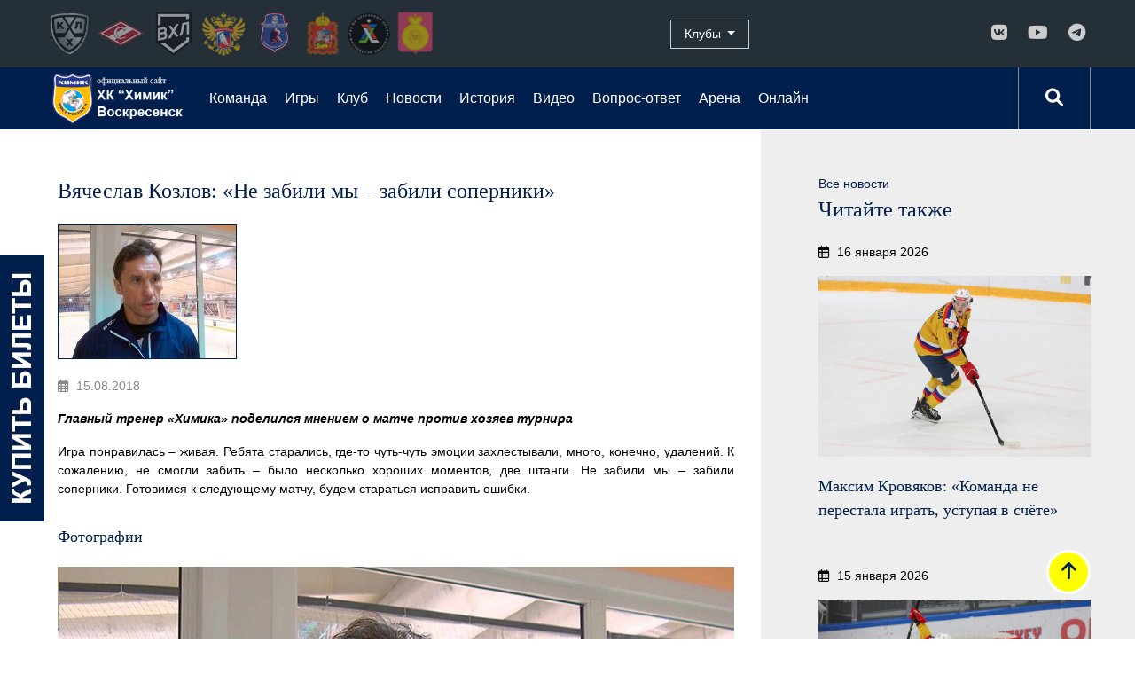

--- FILE ---
content_type: text/html; charset=UTF-8
request_url: https://voshimik.ru/news/news/3301/
body_size: 10203
content:
<!DOCTYPE html>
<html xmlns="http://www.w3.org/1999/xhtml" xml:lang="ru" lang="ru">
<head>
	<title>Вячеслав Козлов: «Не забили мы – забили соперники»</title>
	<meta http-equiv="Content-Type" content="text/html; charset=UTF-8" />
<meta name="robots" content="index, follow" />
<meta name="keywords" content="ХК Химик - Официальный сайт клуба" />
<meta name="description" content="&amp;lt;b&amp;gt;Главный тренер «Химика» поделился мнением о матче против хозяев турнира&amp;lt;/b&amp;gt;&amp;lt;b&amp;gt;&amp;lt;i&amp;gt;&amp;lt;/i&amp;gt;&amp;lt;/b&amp;gt;" />
<link href="/bitrix/cache/css/s1/site-template/page_9bea1f626f7707d990fbfcd57df0f6de/page_9bea1f626f7707d990fbfcd57df0f6de_v1.css?176121862822798" type="text/css"  rel="stylesheet" />
<link href="/bitrix/cache/css/s1/site-template/template_868b91ad0fae059b58626658ebbece27/template_868b91ad0fae059b58626658ebbece27_v1.css?1761218628350433" type="text/css"  data-template-style="true" rel="stylesheet" />
<script>if(!window.BX)window.BX={};if(!window.BX.message)window.BX.message=function(mess){if(typeof mess==='object'){for(let i in mess) {BX.message[i]=mess[i];} return true;}};</script>
<script>(window.BX||top.BX).message({"JS_CORE_LOADING":"Загрузка...","JS_CORE_NO_DATA":"- Нет данных -","JS_CORE_WINDOW_CLOSE":"Закрыть","JS_CORE_WINDOW_EXPAND":"Развернуть","JS_CORE_WINDOW_NARROW":"Свернуть в окно","JS_CORE_WINDOW_SAVE":"Сохранить","JS_CORE_WINDOW_CANCEL":"Отменить","JS_CORE_WINDOW_CONTINUE":"Продолжить","JS_CORE_H":"ч","JS_CORE_M":"м","JS_CORE_S":"с","JSADM_AI_HIDE_EXTRA":"Скрыть лишние","JSADM_AI_ALL_NOTIF":"Показать все","JSADM_AUTH_REQ":"Требуется авторизация!","JS_CORE_WINDOW_AUTH":"Войти","JS_CORE_IMAGE_FULL":"Полный размер"});</script>

<script src="/bitrix/js/main/core/core.min.js?1760864745229643"></script>

<script>BX.Runtime.registerExtension({"name":"main.core","namespace":"BX","loaded":true});</script>
<script>BX.setJSList(["\/bitrix\/js\/main\/core\/core_ajax.js","\/bitrix\/js\/main\/core\/core_promise.js","\/bitrix\/js\/main\/polyfill\/promise\/js\/promise.js","\/bitrix\/js\/main\/loadext\/loadext.js","\/bitrix\/js\/main\/loadext\/extension.js","\/bitrix\/js\/main\/polyfill\/promise\/js\/promise.js","\/bitrix\/js\/main\/polyfill\/find\/js\/find.js","\/bitrix\/js\/main\/polyfill\/includes\/js\/includes.js","\/bitrix\/js\/main\/polyfill\/matches\/js\/matches.js","\/bitrix\/js\/ui\/polyfill\/closest\/js\/closest.js","\/bitrix\/js\/main\/polyfill\/fill\/main.polyfill.fill.js","\/bitrix\/js\/main\/polyfill\/find\/js\/find.js","\/bitrix\/js\/main\/polyfill\/matches\/js\/matches.js","\/bitrix\/js\/main\/polyfill\/core\/dist\/polyfill.bundle.js","\/bitrix\/js\/main\/core\/core.js","\/bitrix\/js\/main\/polyfill\/intersectionobserver\/js\/intersectionobserver.js","\/bitrix\/js\/main\/lazyload\/dist\/lazyload.bundle.js","\/bitrix\/js\/main\/polyfill\/core\/dist\/polyfill.bundle.js","\/bitrix\/js\/main\/parambag\/dist\/parambag.bundle.js"]);
</script>
<script>(window.BX||top.BX).message({"LANGUAGE_ID":"ru","FORMAT_DATE":"DD.MM.YYYY","FORMAT_DATETIME":"DD.MM.YYYY HH:MI:SS","COOKIE_PREFIX":"BITRIX_SM","SERVER_TZ_OFFSET":"10800","UTF_MODE":"Y","SITE_ID":"s1","SITE_DIR":"\/","USER_ID":"","SERVER_TIME":1768731680,"USER_TZ_OFFSET":0,"USER_TZ_AUTO":"Y","bitrix_sessid":"d094141dec4d7b38809c4d82097e93bf"});</script>


<script>BX.setJSList(["\/local\/templates\/site-template\/js\/jquery-3.3.1.min.js","\/local\/templates\/site-template\/js\/bootstrap4.min.js","\/local\/templates\/site-template\/js\/jquery.fancybox3.min.js","\/local\/templates\/site-template\/js\/owl.carousel.js","\/local\/templates\/site-template\/js\/owl.carousel2.thumbs.js","\/local\/templates\/site-template\/js\/anckor.js","\/local\/templates\/site-template\/components\/bitrix\/menu\/himik_top_menu\/script.js"]);</script>
<script>BX.setCSSList(["\/local\/templates\/site-template\/components\/bitrix\/news\/hk_news\/bitrix\/news.detail\/.default\/style.css","\/local\/templates\/site-template\/components\/bitrix\/news.list\/sidebar-news-list\/style.css","\/local\/templates\/site-template\/css\/bootstrap4.min.css","\/local\/templates\/site-template\/css\/font-awesome6.1.all.min.css","\/local\/templates\/site-template\/css\/jquery.fancybox3.min.css","\/local\/templates\/site-template\/css\/owl.carousel.css","\/local\/templates\/site-template\/components\/bitrix\/news.list\/logos-top\/style.css","\/local\/templates\/site-template\/components\/bitrix\/news.list\/clubs-logo\/style.css","\/local\/templates\/site-template\/components\/bitrix\/news.list\/mySocialLinks\/style.css","\/local\/templates\/site-template\/components\/bitrix\/menu\/himik_top_menu\/style.css","\/local\/templates\/site-template\/components\/bitrix\/search.form\/search-modal\/style.css","\/local\/templates\/site-template\/components\/bitrix\/news.list\/MySliderBrands\/style.css","\/local\/templates\/site-template\/components\/bitrix\/menu\/footer-menu\/style.css","\/local\/templates\/site-template\/components\/bitrix\/menu\/footer-menu-2level\/style.css","\/local\/templates\/site-template\/styles.css","\/local\/templates\/site-template\/template_styles.css"]);</script>
<meta name="viewport" content="width=device-width, initial-scale=1.0">
<meta http-equiv="X-UA-Compatible" content="IE=edge" />



<script  src="/bitrix/cache/js/s1/site-template/template_8caf40e2fb6b29aaac30678bfc75050c/template_8caf40e2fb6b29aaac30678bfc75050c_v1.js?1761218612297673"></script>

	<meta name="mailru-domain" content="bUggMWZIx0I469PG" />
<meta name="yandex-verification" content="d35411f0ccb1f271" />
<script src="https://radario.ru/frontend/src/api/openapi/openapi.js"></script>

</head>
<body>
    <div id="panel"></div>


    <header id="header" class="wrapper-clubs">
        <div class="navbar navbar-expand-lg navbar-dark">
            <a class="navbar-brand d-block d-lg-none d-xl-none" href="#">Логотипы & Клубы</a>
            <button class="navbar-toggler" type="button" data-toggle="collapse" data-target="#navbarSupportedContent" aria-controls="navbarSupportedContent" aria-expanded="false" aria-label="Toggle navigation">
                <span class="navbar-toggler-icon"></span>
            </button>

            <div class="collapse navbar-collapse" id="navbarSupportedContent">

                <div class="box-clubs">
                                <div class="row align-items-center">
                                    <div class="col-12 col-lg-7">
                                        <div class="logos-top">

	
    <div class="box-logo"  id="bx_3218110189_4978">
        <a class="box-logo__link" href="http://khl.ru/" title="КХЛ" target="_blank">
            <img class="img-responsive box-log__img" src="/upload/iblock/95e/khl.png" alt="">
        </a>
    </div>
	
    <div class="box-logo"  id="bx_3218110189_4979">
        <a class="box-logo__link" href="https://spartak.ru/" title="Спартак" target="_blank">
            <img class="img-responsive box-log__img" src="/upload/iblock/62c/spartak.png" alt="">
        </a>
    </div>
	
    <div class="box-logo"  id="bx_3218110189_4980">
        <a class="box-logo__link" href="http://www.vhlru.ru/" title="Высшая хоккейная лига" target="_blank">
            <img class="img-responsive box-log__img" src="/upload/iblock/063/vhl.png" alt="">
        </a>
    </div>
	
    <div class="box-logo"  id="bx_3218110189_4981">
        <a class="box-logo__link" href="http://fhr.ru" title="Федерация хоккея России " target="_blank">
            <img class="img-responsive box-log__img" src="/upload/iblock/afd/fhr.png" alt="">
        </a>
    </div>
	
    <div class="box-logo"  id="bx_3218110189_4982">
        <a class="box-logo__link" href="http://фхмо.рф/" title="Федерация хоккея МО" target="_blank">
            <img class="img-responsive box-log__img" src="/upload/iblock/60e/logo_fed.png" alt="">
        </a>
    </div>
	
    <div class="box-logo"  id="bx_3218110189_4983">
        <a class="box-logo__link" href="http://mst.mosreg.ru/" title="Министерство Спорта Правительства МО " target="_blank">
            <img class="img-responsive box-log__img" src="/upload/iblock/0ec/logo_mo.png" alt="">
        </a>
    </div>
	
    <div class="box-logo"  id="bx_3218110189_4984">
        <a class="box-logo__link" href="http://www.mohockeycenter.ru/" title="Хоккейный центр МО " target="_blank">
            <img class="img-responsive box-log__img" src="/upload/iblock/215/logo_co.png" alt="">
        </a>
    </div>
	
    <div class="box-logo"  id="bx_3218110189_4985">
        <a class="box-logo__link" href="https://vos-mo.ru/" title="Администрация Воскресенского муниципального района " target="_blank">
            <img class="img-responsive box-log__img" src="/upload/iblock/37d/logo_raion.png" alt="">
        </a>
    </div>
</div>
                                    </div>
                                    <div class="col-12 col-lg-2">
                                        <div class="box-club">
                                            <button type="button" class="box-club__button dropdown-toggle" data-toggle="dropdown" aria-haspopup="true" aria-expanded="false">
                                                Клубы <span class="caret"></span>
                                            </button>
                                            <div class="box-club__collapse dropdown-menu">
                                                <div class="clubs-logo-list">


    <div class="row">
        <div class="col-12 col-md-6">
            <ul class="box-club__list">


	


    <li class="list-item" id="bx_651765591_10802">
        <a class="list-item__link" href="http://www.akm-hockey.ru" target="blank">
		            <img alt=""  class="list-item__img" src="/upload/iblock/e0d/2tagg93forr8pdq5h1vn9hmp520md1dc/AKM.png">
            «АКМ», Тульская область			        </a>
    </li>

            
            	


    <li class="list-item" id="bx_651765591_10803">
        <a class="list-item__link" href="http://bars.ak-bars.ru" target="blank">
		            <img alt=""  class="list-item__img" src="/upload/iblock/3be/ivx000zw8vewe2drbn6uurx0f3oyrhbt/Bars.png">
            «Барс», Казань			        </a>
    </li>

            
            	


    <li class="list-item" id="bx_651765591_10804">
        <a class="list-item__link" href="http://www.hcburan.ru" target="blank">
		            <img alt=""  class="list-item__img" src="/upload/iblock/a64/qycfbwd5rt0pmxxgvg0k73xa5595et72/Buran.png">
            «Буран», Воронеж			        </a>
    </li>

            
            	


    <li class="list-item" id="bx_651765591_10805">
        <a class="list-item__link" href="http://www.hc-avto.ru" target="blank">
		            <img alt=""  class="list-item__img" src="/upload/iblock/8cc/dl1ucf7jqdsryvrembcxytaeexv8gn1i/Gornyak.png">
            «Горняк-УГМК», Верхняя Пышма			        </a>
    </li>

            
            	


    <li class="list-item" id="bx_651765591_10806">
        <a class="list-item__link" href="http://www.hcdizel.ru" target="blank">
		            <img alt=""  class="list-item__img" src="/upload/iblock/eb7/btxct261c8yk2xnfnr4lfdm29okcutqi/Dizel.png">
            «Дизель», Пенза			        </a>
    </li>

            
            	


    <li class="list-item" id="bx_651765591_10807">
        <a class="list-item__link" href="http://www.dynamo-spb.com" target="blank">
		            <img alt=""  class="list-item__img" src="/upload/iblock/05d/gpt57u9pvveysxvxmtb06avcds2tck2a/Dinamo_SPb.png">
            «Динамо СПб», Санкт-Петербург			        </a>
    </li>

            
            	


    <li class="list-item" id="bx_651765591_13289">
        <a class="list-item__link" href="http://www.hcda.ru" target="blank">
		            <img alt=""  class="list-item__img" src="/upload/iblock/baf/8gjj2glux1a2j4abij1shdgg92srbu64/Dinamo_Altay.png">
            «Динамо-Алтай», Барнаул			        </a>
    </li>

            
            	


    <li class="list-item" id="bx_651765591_10809">
        <a class="list-item__link" href="http://www.hczaural.ru" target="blank">
		            <img alt=""  class="list-item__img" src="/upload/iblock/888/1vivmhba933novkhvb6ccu7e9cl51got/Zaurale.png">
            «Зауралье», Курган			        </a>
    </li>

            
            	


    <li class="list-item" id="bx_651765591_10810">
        <a class="list-item__link" href="https://star.cska-hockey.ru/" target="blank">
		            <img alt=""  class="list-item__img" src="/upload/iblock/e4d/d6idesfknfijajtbd3h1i4x0m61sn2x9/Zvezda.png">
            «Звезда», Москва			        </a>
    </li>

            
            	


    <li class="list-item" id="bx_651765591_10811">
        <a class="list-item__link" href="http://www.hcizhstal.ru" target="blank">
		            <img alt=""  class="list-item__img" src="/upload/iblock/65e/eavfldcaddk3efq30k9njsminzs8y3ui/Izhstal.png">
            «Ижсталь», Ижевск			        </a>
    </li>

            
            	


    <li class="list-item" id="bx_651765591_12602">
        <a class="list-item__link" href="http://www.kristallsaratov.ru" target="blank">
		            <img alt=""  class="list-item__img" src="/upload/iblock/a12/so5ymhtepbhh271ly7ux07xgc6zatq30/Kristall.png">
            «Кристалл», Саратов			        </a>
    </li>

            
            	


    <li class="list-item" id="bx_651765591_12603">
        <a class="list-item__link" href="http://vhl.metallurg.ru" target="blank">
		            <img alt=""  class="list-item__img" src="/upload/iblock/e63/9aa8l4tq7ho3dctmvpt54sm3ujszir4g/Magnitka.png">
            «Магнитка», Магнитогорск			        </a>
    </li>

            
            	


    <li class="list-item" id="bx_651765591_10813">
        <a class="list-item__link" href="http://www.metallurg-nk.ru" target="blank">
		            <img alt=""  class="list-item__img" src="/upload/iblock/9fa/0724vh7t4ba296k56r14mupsdac83zga/Metallurg.png">
            «Металлург», Новокузнецк			        </a>
    </li>

            
            	


    <li class="list-item" id="bx_651765591_10814">
        <a class="list-item__link" href="http://www.hc-molot.ru" target="blank">
		            <img alt=""  class="list-item__img" src="/upload/iblock/56c/56x8xt2jjd4wmjh22z7p0qukm263v5ck/Molot.png">
            «Молот», Пермь			        </a>
    </li>

            
            	


    <li class="list-item" id="bx_651765591_10815">
        <a class="list-item__link" href="http://www.ahc-neftyanik.ru" target="blank">
		            <img alt=""  class="list-item__img" src="/upload/iblock/aa9/h3vqzk2a9lhymjyxtpfhjmgjx60166hg/Neftyanik.png">
            «Нефтяник», Альметьевск			        </a>
    </li>

            
            	


    <li class="list-item" id="bx_651765591_12604">
        <a class="list-item__link" href="http://www.hcolimpia.ru" target="blank">
		            <img alt=""  class="list-item__img" src="/upload/iblock/4ba/ghqnzx9pbg4quezn4do8790p4du0192z/Olimpiya.png">
            «Олимпия», Кирово-Чепецк			        </a>
    </li>

            
            	


    <li class="list-item" id="bx_651765591_10816">
        <a class="list-item__link" href="http://vhl.hawk.ru/" target="blank">
		            <img alt=""  class="list-item__img" src="/upload/iblock/bff/gg1lna67udfpr3298sb72g3igz1kzajy/Omskie_krylya.png">
            «Омские Крылья», Омск			        </a>
    </li>

                                </ul>
                </div>
                <div class="col-12 col-md-6">
                    <ul class="box-club__list">
            
            	


    <li class="list-item" id="bx_651765591_10817">
        <a class="list-item__link" href="http://www.hc-rostov.ru" target="blank">
		            <img alt=""  class="list-item__img" src="/upload/iblock/b49/6a04xbkk6r6agyk7wpcik578hw6zce8s/Rostov.png">
            «Ростов», Ростов-на-Дону			        </a>
    </li>

            
            	


    <li class="list-item" id="bx_651765591_10818">
        <a class="list-item__link" href="http://www.rubinhc.ru" target="blank">
		            <img alt=""  class="list-item__img" src="/upload/iblock/6e9/dac0imco84ic2o6h1ffgtc06nvrxav8r/Rubin.png">
            «Рубин», Тюмень			        </a>
    </li>

            
            	


    <li class="list-item" id="bx_651765591_10822">
        <a class="list-item__link" href="http://www.хкрязань.рф" target="blank">
		            <img alt=""  class="list-item__img" src="/upload/iblock/1d7/k8w6aty1gqnen3zsb41hccyu1g7j66kd/Ryazan_VDV.png">
            «Рязань-ВДВ», Рязань			        </a>
    </li>

            
            	


    <li class="list-item" id="bx_651765591_10819">
        <a class="list-item__link" href="http://www.vmf.ska.ru" target="blank">
		            <img alt=""  class="list-item__img" src="/upload/iblock/e12/l8uv6tnmcnp9mitv1a1192a6qm0wstsd/SKA_VMF.png">
            «СКА-ВМФ», Санкт-Петербург			        </a>
    </li>

            
            	


    <li class="list-item" id="bx_651765591_10820">
        <a class="list-item__link" href="http://www.krsksokol.ru" target="blank">
		            <img alt=""  class="list-item__img" src="/upload/iblock/c85/vhnf7zi4ku4xewml7jpcsrhjt2lp628m/Sokol.png">
            «Сокол», Красноярск			        </a>
    </li>

            
            	


    <li class="list-item" id="bx_651765591_10821">
        <a class="list-item__link" href="http://hctoros.ru" target="blank">
		            <img alt=""  class="list-item__img" src="/upload/iblock/8d1/pmi0kz4jjgh1cg0or0abzd25roc023wa/Toros.png">
            «Торос», Нефтекамск			        </a>
    </li>

            
            	


    <li class="list-item" id="bx_651765591_12605">
        <a class="list-item__link" href="http://gorky.hctorpedo.ru" target="blank">
		            <img alt=""  class="list-item__img" src="/upload/iblock/6ff/srq45skvte084vj5qi0f1qswinbyc4of/Torpedo_Gorkiy.png">
            «Торпедо-Горький», Нижний Новгород			        </a>
    </li>

            
            	


    <li class="list-item" id="bx_651765591_12606">
        <a class="list-item__link" href="http://www.hcnorilsk.com" target="blank">
		            <img alt=""  class="list-item__img" src="/upload/iblock/1c7/0a5i5jrcew8at6gnc6feou2xd0aw3enp/Norilsk.png">
            «ХК Норильск», Норильск			        </a>
    </li>

            
            	


    <li class="list-item" id="bx_651765591_10823">
        <a class="list-item__link" href="http://www.tambov-hc.ru" target="blank">
		            <img alt=""  class="list-item__img" src="/upload/iblock/0db/tu6tx7by28yx64i9eli2gl2qtbp9c1x6/KHK_Tambov_temnyy.png">
            «ХК Тамбов», Тамбов			        </a>
    </li>

            
            	


    <li class="list-item" id="bx_651765591_10824">
        <a class="list-item__link" href="http://www.csk-vvs.ru" target="blank">
		            <img alt=""  class="list-item__img" src="/upload/iblock/73f/ltfruvhmat8k0wbz628au6y6vs696tl7/TSSK_VVS.png">
            «ЦСК ВВС», Самара			        </a>
    </li>

            
            	


    <li class="list-item" id="bx_651765591_10825">
        <a class="list-item__link" href="http://www.hctraktor.org/chelmet" target="blank">
		            <img alt=""  class="list-item__img" src="/upload/iblock/fde/p5gzgxocwhuavznyx087q16e6oc2r771/CHelmet.png">
            «Челмет», Челябинск			        </a>
    </li>

            
            	


    <li class="list-item" id="bx_651765591_12013">
        <a class="list-item__link" href="http://www.hcchelny.com" target="blank">
		            <img alt=""  class="list-item__img" src="/upload/iblock/f43/1gqv0gru68mjdplry7kh94j5lc58nbub/CHelny.png">
            «Челны», Набережные Челны			        </a>
    </li>

            
            	


    <li class="list-item" id="bx_651765591_10826">
        <a class="list-item__link" href="http://www.ugra-hc.ru" target="blank">
		            <img alt=""  class="list-item__img" src="/upload/iblock/65e/lyjz7ic9f91rgac3v0znk05d28neirz2/YUgra.png">
            «Югра», Ханты-Мансийск			        </a>
    </li>

            
            	


    <li class="list-item" id="bx_651765591_10827">
        <a class="list-item__link" href="http://www.orsk-hockey.ru" target="blank">
		            <img alt=""  class="list-item__img" src="/upload/iblock/b2f/go7853t369y3sln2ger2cm9j5j0v810o/YUU.png">
            «Южный Урал», Оренбургская область			        </a>
    </li>

            
            
            </ul>
        </div>
    </div>
</div>


                                            </div>



                                        </div>
                                    </div>

                                   <div class="col-12 col-lg-3">
                                       <div class="box-socials">
                                           <div class="mySocialLinks">
	
    <div class="box-socials__item"  id="bx_1373509569_4987">
        <a href="https://vk.com/public216553779" target="_blank">
            <i class="box-socials__fa fab fa-vk"></i>
        </a>
    </div>

	
    <div class="box-socials__item"  id="bx_1373509569_4991">
        <a href="https://www.youtube.com/channel/UCg0RPCtiKFJ1N3cKQrr6PzA" target="_blank">
            <i class="box-socials__fa fab fa-youtube"></i>
        </a>
    </div>

	
    <div class="box-socials__item"  id="bx_1373509569_11347">
        <a href="https://t.me/voshimik" target="_blank">
            <i class="box-socials__fa fa-brands fa-telegram"></i>
        </a>
    </div>

</div>
                                       </div>
                                   </div>



                                </div>

                            </div>
                        </div>
                    </div>





        <nav class="navbar navbar-expand-lg navbar-dark">
            <a class="navbar-brand" href="/">
                <img alt="ХК Химик Воскресенск" src="/local/templates/site-template/images/logo.png">
            </a>
            <button class="navbar-toggler" type="button" data-toggle="collapse" data-target="#navbarNav" aria-controls="navbarNav" aria-expanded="false" aria-label="Toggle navigation">
                <span class="navbar-toggler-icon"></span>
            </button>

                <div class="collapse navbar-collapse" id="navbarNav">

                    

        <ul class="navbar-nav">

                                    
            
                                
                                                                            <li class="nav-item ">
                                            <a class="nav-link" href="/komanda/"
                                               >
                                                Команда                                            </a>
                                        </li>

                                    
                                
                            
                            
                                                    
            
                        <li class="nav-item "><a
            class="nav-link"  href="#"
                >Игры</a>
                <ul>
                    
                            
                            
                                                    
            
                                
                                                                            <li class="nav-item "><a  class="nav-link" href="/games/calendar/?year=2025/2026">Расписание</a></li>
                                    
                                
                            
                            
                                                    
            
                                
                                                                            <li class="nav-item "><a  class="nav-link" href="/games/regular/">Таблица</a></li>
                                    
                                
                            
                            
                                                                    </ul></li>            
            
                        <li class="nav-item "><a
            class="nav-link"  href="#"
                >Клуб</a>
                <ul>
                    
                            
                            
                                                    
            
                                
                                                                            <li class="nav-item "><a  class="nav-link" href="/club/rukovodstvo/">Руководство</a></li>
                                    
                                
                            
                            
                                                    
            
                                
                                                                            <li class="nav-item "><a  class="nav-link" href="/club/trenerskiy-shtab/">Тренерский штаб</a></li>
                                    
                                
                            
                            
                                                    
            
                                
                                                                            <li class="nav-item "><a  class="nav-link" href="/club/press-sluzhba/">Пресс-служба</a></li>
                                    
                                
                            
                            
                                                    
            
                                
                                                                            <li class="nav-item "><a  class="nav-link" href="/club/igroki/">Игроки</a></li>
                                    
                                
                            
                            
                                                    
            
                                
                                                                            <li class="nav-item "><a  class="nav-link" href="/club/administrativnyy-personal/">Административный персонал</a></li>
                                    
                                
                            
                            
                                                                    </ul></li>            
            
                        <li class="nav-item "><a
            class="nav-link"  href="#"
                >Новости</a>
                <ul>
                    
                            
                            
                                                    
            
                                
                                                                            <li class="nav-item active"><a  class="nav-link" href="/news/news/">Новости</a></li>
                                    
                                
                            
                            
                                                    
            
                                
                                                                            <li class="nav-item "><a  class="nav-link" href="/news/pressa/">Пресса</a></li>
                                    
                                
                            
                            
                                                                    </ul></li>            
            
                                
                                                                            <li class="nav-item ">
                                            <a class="nav-link" href="/istoriya/"
                                               >
                                                История                                            </a>
                                        </li>

                                    
                                
                            
                            
                                                    
            
                        <li class="nav-item "><a
            class="nav-link"  href="#"
                >Видео</a>
                <ul>
                    
                            
                            
                                                    
            
                                
                                                                            <li class="nav-item "><a  class="nav-link" href="/video/khimik-tv/">Химик ТВ</a></li>
                                    
                                
                            
                            
                                                    
            
                                
                                                                            <li class="nav-item "><a  class="nav-link" href="/video/translyatsiya-matchey/">Трансляция матчей</a></li>
                                    
                                
                            
                            
                                                                    </ul></li>            
            
                                
                                                                            <li class="nav-item ">
                                            <a class="nav-link" href="/faq/"
                                               >
                                                Вопрос-ответ                                            </a>
                                        </li>

                                    
                                
                            
                            
                                                    
            
                                
                                                                            <li class="nav-item ">
                                            <a class="nav-link" href="/arena/"
                                               >
                                                Арена                                            </a>
                                        </li>

                                    
                                
                            
                            
                                                    
            
                                
                                                                            <li class="nav-item ">
                                            <a class="nav-link" href="http://online.khl.ru/online/"
                                               >
                                                Онлайн                                            </a>
                                        </li>

                                    
                                
                            
                            
                            
                            
                        </ul>

                </div>

            

<div class="search-modal">
    <button id="search-modal" data-toggle="modal" data-target="#box-search">
        <i class="fas fa-search"></i>
    </button>
</div>

<div class="modal fade" id="box-search" tabindex="-1" role="dialog" aria-labelledby="exampleModalLabel" aria-hidden="true">

    <div class="modal-dialog modal-dialog-centered" role="document">
        <div class="modal-content">
            <div class="modal-body">
                <form action="/search/index.php">
                <input placeholder="Введите текст для поиска" class="box-search__input" type="text" name="q" value="" maxlength="50" />

                <button class="box-search__button"  ><i class="fas fa-search"></i></button>
                </form>
            </div>
        </div>



    </div>
</div>





        </nav>
    </header>

    <div class="box-sale">
        <a href="#afisha/019444ad58b304de4f33abe58b6b2e94dd2d231e43019c"></a>
		<!-- <a href="/arena"></a>-->
		
    </div>











    <div class="wrapper wrapper-content wrapper-content-news">
    <div class="container-fluid wrapper-content-news">



            


<div class="row">
    <div class="col-12">
            </div>
</div>
<div class="row">
    <div class="col-12 col-md-7 col-lg-8">
        <div class="hk_news-detail">
            <div class="container-fluid">
                <div class="row">
                    <div class="col-12">
                                                                                    <h3 class="hk_news-detail__title">Вячеслав Козлов: «Не забили мы – забили соперники»</h3>
                            
                                                            <div class="hk_news-detail__detail-img">
                                    <img
									class="img-fluid"
                                            src="/upload/iblock/9df/Still0815_00000_900.jpg"
                                    />
                                </div>
                                                    

                                                    <p class="hk_news-detail__time">
                                <i class="far fa-calendar-alt"></i>
                                15.08.2018                            </p>
                        
                        <div class="hk_news-detail__text">
                            <p>
 <b><i>Главный тренер «Химика» поделился мнением о матче против хозяев турнира </i></b>
</p>
<p>
</p>
<p>
	 Игра понравилась – живая. Ребята старались, где-то чуть-чуть эмоции захлестывали, много, конечно, удалений. К сожалению, не смогли забить – было несколько хороших моментов, две штанги. Не забили мы – забили соперники. Готовимся к следующему матчу, будем стараться исправить ошибки.
</p>                        </div>


                        


					
						
                                                    <div class="item-fotogallery clearfix">
                                <h4>Фотографии</h4>
                                <script>
                                    $(document).ready(function(){
                                        $('.item-fotogallery_links_1 .owl-carousel').owlCarousel({
                                                items:1,
                                                nav:true,
                                                dots: false,
                                                loop:true,
                                                autoplay:true,
                                                autoplayTimeout:10000,
                                                autoplayHoverPause:true,
                                                navContainer: ".item-fotogallery_navigation_1",
                                                dotsContainer: '.item-fotogallery_dots'
                                            }
                                        );

                                        $('.item-fotogallery_links_1 .owl-carousel').on('initialized.owl.carousel changed.owl.carousel resized.owl.carousel', function(e) {
                                            $('#info').text(e.relatedTarget.relative(e.item.index) + '/' + e.item.count)
                                        })
                                    });


                                </script>


                                <div class="item-fotogallery_links item-fotogallery_links_1">

                                  

																		 <div class="owl-carousel owl-theme owl-drag">

                                            										
                                            <img class="slide-fon"  src="/upload/iblock/9dd/Still0815_00000_900.jpg" alt="">
     
                                    </div>
																		
									
                                    

                                   
                                </div>

                            </div>
                        
                                            </div>
                </div>

            </div>
        </div>
    </div>
    <div class="col-12 col-md-5 col-lg-4 sidebar-news">

<!--'start_frame_cache_d42sdq'-->
<div class="sidebar-news-list">
    <div class="sidebar-news-list__all">
        <a href="/news/news/">Все новости</a>
    </div>

    <h3>Читайте также</h3>
            <div class="box-news-item">
                        <p class="box-news-item__data"><i class="far fa-calendar-alt"></i> 16 января 2026</p>
            <img class="box-news-item__img no-fluid no-fancybox" src="/upload/resize_cache/iblock/787/35yuufd5mvuj1briquwum0xjd8w28fx4/1000_500_1/RUS_7605.jpg">

            <a href="/news/news/13668/"><h4 class="box-news-item__title">Максим Кровяков: «Команда не перестала играть, уступая в счёте»</h4></a>



        </div>
            <div class="box-news-item">
                        <p class="box-news-item__data"><i class="far fa-calendar-alt"></i> 15 января 2026</p>
            <img class="box-news-item__img no-fluid no-fancybox" src="/upload/resize_cache/iblock/531/e42i3ikt6v1wj2qcl0ozr0c0vnttpem7/1000_500_1/RUS_7881.jpg">

            <a href="/news/news/13667/"><h4 class="box-news-item__title">«Химик» бенрёт реванш у «армейцев»</h4></a>



        </div>
            <div class="box-news-item">
                        <p class="box-news-item__data"><i class="far fa-calendar-alt"></i> 15 января 2026</p>
            <img class="box-news-item__img no-fluid no-fancybox" src="/upload/resize_cache/iblock/8d6/c25hna1ecn8yo9tbp9qp18zsrtz3oixg/1000_500_1/RUS_7288.jpg">

            <a href="/news/news/13666/"><h4 class="box-news-item__title">Егор Башкатов: «Сегодня очень здорово сыграла вся команда»</h4></a>



        </div>
    </div><!--'end_frame_cache_d42sdq'-->

    </div>
</div>



</div>
</div>
</div>



<div class="wrapper wrapper-partners">
    <div class="container-fluid">
        <div class="row">
            <div class="col-12">
                <h4>Партнеры ХК "Химик" Воскресенск</h4>

                <script>
    $(document).ready(function(){
        $('.MySliderBrands_7 .owl-carousel').owlCarousel({
                items:5,
                nav:true,
                dots: true,
                loop:true,
                autoplay:true,
                autoplayTimeout:5000,
                autoplayHoverPause:true,

                responsive: {
                    0: {
                        items: 2,
                        slideBy: 2
                    },
                    576: {
                        items: 2,
                        slideBy: 2
                    },
                    768: {
                        items: 4,
                        slideBy: 4
                    },
                    992: {
                        items: 6,
                        slideBy: 6
                    },
                    1200: {
                        items: 6,
                        slideBy: 6
                    }
                },

                navContainer: ".MySliderBrands-navigation_7"
                //dotsContainer: '.dots'
            }
        );
    });
</script>

    
    <div class="MySliderBrands MySliderBrands_7">

        <div class="MySliderBrands-navigation MySliderBrands-navigation_7">
        </div>

        <div class="owl-carousel owl-theme owl-drag">
                    
            <a class="slide" target="_blank" href="https://www.olimp.bet/" >
                                <img class="" src="/upload/resize_cache/iblock/a52/qp9mdrtljrmqfeh460tfskqssdurr893/150_150_1/logo-OB.png" alt="">
             </a>
                    
            <a class="slide" target="_blank" href="https://chernogolovka.com" >
                                <img class="" src="/upload/resize_cache/iblock/c2f/4cit32aupb0bnbzh193oxy19tdul86gm/150_150_1/Cernogolovka_cola.jpg" alt="">
             </a>
                    
            <a class="slide" target="_blank" href="http://www.ecofregat.ru/ru/" >
                                <img class="" src="/upload/resize_cache/iblock/0d5/150_150_1/partner1_new_05.gif" alt="">
             </a>
                    
            <a class="slide" target="_blank" href="https://bczodiak.ru" >
                                <img class="" src="/upload/resize_cache/iblock/411/mtiyosv6jny99rn4cvlucf8gxfm49n8v/150_150_1/bczodiak.jpeg" alt="">
             </a>
            </div>
        <div class="MySliderBrands-dots-box MySliderBrands-dots-box_7">
            <div class="dots">
            </div>
        </div>

    </div>            </div>
        </div>
    </div>
</div>


<footer class="wrapper wrapper-footer">
    <div class="box-additional-info">
        <div class="container-fluid">
            <div class="row">
                <div class="col-12 col-md-3 col-lg-2">
                    
<div class="footer-menu">
    <ul>

                        <li><a href="/" class="selected">Главная</a></li>
        
                        <li><a href="/komanda/">Команда</a></li>
        
                        <li><a href="/istoriya/">История</a></li>
        
                        <li><a href="/faq/">Вопрос-ответ</a></li>
        
                        <li><a href="/arena/">Арена</a></li>
        
                        <li><a href="/online/">Онлайн</a></li>
        
                        <li><a href="/arena/">Билеты</a></li>
        
    
    </ul>
</div>
                </div>
                <div class="col-12 col-md-3 col-lg-2">
                    
<div class="footer-menu-2level">
    <ul class="footer-menu-2level-ul">

    
        
        
                            <li><a href="/games/" class="root-item">Игры</a>
                    <ul class="root-item">
            
        
        
    
        
        
            
                                    <li><a href="/games/calendar/?year=2025/2026" >Расписание</a></li>
                
            
        
        
    
        
        
            
                                    <li><a href="/games/regular/" >Таблица</a></li>
                
            
        
        
    
            </ul></li>    
    </ul>
</div>
                </div>
                <div class="col-12 col-md-3 col-lg-2">
                    
<div class="footer-menu-2level">
    <ul class="footer-menu-2level-ul">

    
        
        
                            <li><a href="/club/" class="root-item">Клуб</a>
                    <ul class="root-item">
            
        
        
    
        
        
            
                                    <li><a href="/club/rukovodstvo/" >Руководство</a></li>
                
            
        
        
    
        
        
            
                                    <li><a href="/club/trenerskiy-shtab/" >Тренерский штаб</a></li>
                
            
        
        
    
        
        
            
                                    <li><a href="/club/press-sluzhba/" >Пресс-служба</a></li>
                
            
        
        
    
        
        
            
                                    <li><a href="/club/igroki/" >Игроки</a></li>
                
            
        
        
    
        
        
            
                                    <li><a href="/club/administrativnyy-personal/" >Административный персонал</a></li>
                
            
        
        
    
            </ul></li>    
    </ul>
</div>
                </div>
                <div class="col-12 col-md-3 col-lg-2">
                    
<div class="footer-menu-2level">
    <ul class="footer-menu-2level-ul">

    
        
        
                            <li><a href="/news/" class="root-item">Новости</a>
                    <ul class="root-item">
            
        
        
    
        
        
            
                                    <li><a href="/news/news/"  class="item-selected">Новости</a></li>
                
            
        
        
    
        
        
            
                                    <li><a href="/news/pressa/" >Пресса</a></li>
                
            
        
        
    
            </ul></li>    
    </ul>
</div>
                </div>
                <div class="col-12 col-md-12 col-lg-4">
                    <div class="include-contact">
                        <span class="include-contact__title">КОНТАКТЫ</span>
                        <p>
	 Хоккейный Клуб "Химик" (г. Воскресенск).
<br>
	 Контактный телефон: 8-499-397-70-11, доб. 3&nbsp;
<br>
	 Email: <a href="mailto:voskrhimik@mail.ru">voskrhimik@mail.ru</a>
</p>
                    </div>
                </div>
            </div>
        </div>
    </div>
    <div class="box-footer">
        <div class="container-fluid">
                <div class="row">

                    <div class="col-12 col-lg-3">
                        <div class="box-logo">
                            <img src="/local/templates/site-template/images/logo.png" alt="">
                        </div>

                        <!-- Yandex.Metrika counter -->
<script >
   (function(m,e,t,r,i,k,a){m[i]=m[i]||function(){(m[i].a=m[i].a||[]).push(arguments)};
   m[i].l=1*new Date();k=e.createElement(t),a=e.getElementsByTagName(t)[0],k.async=1,k.src=r,a.parentNode.insertBefore(k,a)})
   (window, document, "script", "https://mc.yandex.ru/metrika/tag.js", "ym");

   ym(76355122, "init", {
        clickmap:true,
        trackLinks:true,
        accurateTrackBounce:true,
        webvisor:true
   });
</script>
<noscript><div><img src="https://mc.yandex.ru/watch/76355122" style="position:absolute; left:-9999px;" alt="" /></div></noscript>
<!-- /Yandex.Metrika counter -->
                    </div>
                    <div class="col-12 col-lg-6">
                                                © 2015 - 2026 ХК "Химик" Воскресенск

                        <hr>
                        <p>Все права на материалы, находящиеся на сайте <a href="http://voshimik.ru">voshimik.ru</a>, являются объектом исключительных прав, и охраняются в соответствии с законодательством РФ. Использование иных материалов и новостей с сайта и сателлитных проектов допускается только при наличии прямой ссылки на сайт <a href="http://www.vhlru.ru">www.vhlru.ru</a>. При использовании материалов сайта ссылка на <a href="http://voshimik.ru">voshimik.ru</a> обязательна</p>
                        <hr>
                        <a href="/agreement.php">Соглашение об обработке и защите персональных данных</a><br>
                    </div>
                    <div class="col-12 col-lg-3">
                        <div class="copirait">
                            <p style="margin-bottom:5px">Разработка сайта и обслуживание</p>
							
							<a target="_blank" href="https://buldenkov.ru">
								<img src="https://buldenkov.ru/local/templates/site-template/images/buldenkov_white.png" style="width:100%; max-width:180px">
							</a>
                        </div>
                    </div>
                </div>
        </div>
    </div>
</footer>

<div class="buttonUp">
    <a href="#header">
        <i class="fas fa-arrow-up"></i>
    </a>
</div>



</body>
</html>